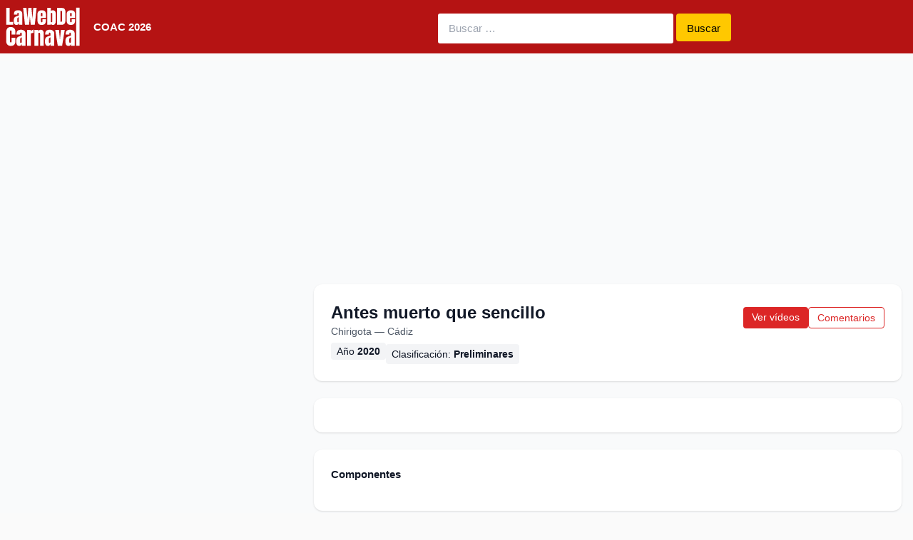

--- FILE ---
content_type: text/html; charset=utf-8
request_url: https://www.google.com/recaptcha/api2/aframe
body_size: 267
content:
<!DOCTYPE HTML><html><head><meta http-equiv="content-type" content="text/html; charset=UTF-8"></head><body><script nonce="XaYtuKtRd9giDMWHpSPOKw">/** Anti-fraud and anti-abuse applications only. See google.com/recaptcha */ try{var clients={'sodar':'https://pagead2.googlesyndication.com/pagead/sodar?'};window.addEventListener("message",function(a){try{if(a.source===window.parent){var b=JSON.parse(a.data);var c=clients[b['id']];if(c){var d=document.createElement('img');d.src=c+b['params']+'&rc='+(localStorage.getItem("rc::a")?sessionStorage.getItem("rc::b"):"");window.document.body.appendChild(d);sessionStorage.setItem("rc::e",parseInt(sessionStorage.getItem("rc::e")||0)+1);localStorage.setItem("rc::h",'1762468902376');}}}catch(b){}});window.parent.postMessage("_grecaptcha_ready", "*");}catch(b){}</script></body></html>

--- FILE ---
content_type: text/css
request_url: https://lawebdelcarnaval.org/wp-content/themes/carnaval/style.css?ver=6.7.1
body_size: 2881
content:
/*
 Theme Name:   Carnaval
 Theme URI:    https://lawebdelcarnaval.org
 Description:  Cádiz
 Author:       Carnaval de Cádiz
 Template:     twentynineteen
 Version:      1.0.0
 License:      GNU General Public License v2 or later
 License URI:  http://www.gnu.org/licenses/gpl-2.0.html
 Tags:         light, dark, two-columns, right-sidebar, responsive-layout, accessibility-ready
 Text Domain:  twenty-fourteen-child
 */

:root {
  --main-color: #b51313;
  --secondary-color: #ffc800;
  --secondary-dark-color: #e1b100;
  --clear-color: #f9ecec;
}

* {
  box-sizing: border-box;
}

html {
  scroll-behavior: smooth;
}

body {
  background: #fafafa;
  font-family: sans-serif;
  font-size: 15px;
  line-height: 1.5;
  margin: 0;
}

@media(max-width:480px) {
  body {
    font-size: 13px;
  }
}

ul {
  margin-top: 0;
  padding-left: 1.5em;
}

li {
  margin: .33em 0;
}

.container {
  margin: 0 auto;
  padding: 0 1.5em;
  width: 1024px;
}

nav .container {
  padding: 0;
}

.flex {
  display: flex;
  flex-wrap: wrap;
}

.center {
  align-items: center;
}

.sb {
  justify-content: space-between;
}

.ct {
  justify-content: center;
}

.fl-75 {
  flex: 0 0 72.5%;
}

.fl-50 {
  flex: 0 0 48%;
}

.fl-30 {
  flex: 0 0 27.5%;
}


@media (max-width: 990px) {
  .container {
    padding: 1em;
    width: 100%;
  }
  .fl-75,
  .fl-50,
  .fl-30 {
    flex: 0 0 100%;
  }
}

main:not(.inner) header {
	height: 500px;
}

h1, h2, h3, h4, h5, h6, label, strong {
	font-family: sans-serif;
}

h2 {
  margin-bottom: 0;
}

h2 + p,
h3 + p {
  margin-top: .25em;
  margin-bottom: .5em;
}

.text-left {
  text-align: left;
}

.aligncenter, .text-center, .txt-center {
  text-align: center;
}

.text-right {
  text-align: right;
}

.m-0 {
  margin: 0;
}

.mt-0 {
  margin-top: 0;
}

.mb-0 {
  margin-bottom: 0;
}

.mt-1 {
  margin-top: 1em;
}

.mt-05 {
  margin-top: .5em;
}

.mb-05 {
  margin-bottom: .5em;
}

.mb-1 {
  margin-bottom: 1em;
}
.mr-1 {
  margin-right: 1em;
}
.ml-1 {
  margin-left: 1em;
}

.mt-2 {
  margin-top: 2em;
}
.mb-2 {
  margin-bottom: 2em;
}
.mr-2 {
  margin-right: 2em;
}
.ml-2 {
  margin-left: 2em;
}

.p-0 {
  padding: 0;
}

.pt-1 {
  padding-top: 1em;
}

.pb-1 {
  padding-bottom: 1em;
}

.ptb-1 {
  padding: 1em 0;
}

.ptb-2 {
  padding: 2em 0;
}

a {
  color: var(--main-color);
  text-decoration: none;
}

input,
textarea {
  font-size: 1em;
  padding: .66em;
}

@media(max-width:  440px) {
  input:not(.search-submit), textarea {
    width: 100%;
  }
}

main {
  box-sizing: border-box;
  border-radius: 8px;
}

main.container.home section {
  margin: 2em 0;
}

@media(max-width: 440px) {
  .logo {
    display: block;
  }
  .logo img {
    width: 64px;
  }
  footer {
    padding: 1em;
  }
}

.highlight {
  background: var(--clear-color);
  font-size: 12px;
  padding: .5em;
}

.wp-block-embed {
  padding: .1em;
}

.categorias {
  display: flex;
  justify-content: space-around;
  margin: 2em auto;
}

.categorias a {
  background: white;
  border: 1px solid #d0d0d0;
  border-radius: 4px;
  padding: 2em;
}

nav.main {
  background: var(--main-color);
  width: 100%;
  z-index: 100;
}

nav .menu {
  margin: 0 .75em;
  padding: 0;
}

nav .menu-main-menu-container li {
  display: inline-block;
  font-weight: bold;
  list-style: none;
  margin-right: 1em;
}

nav .menu-main-menu-container li a {
  color: #fff;
  transition: .3s;
}

nav .menu-main-menu-container li a:hover {
  color: var(--secondary-color);
  transition: .3s;
}

header.home  {
  height: 350px;
}

header.home h1 {
  color: white;
  background: #b51313;
  padding: .25em 1em;
}

/* The sticky class is added to the header with JS when it reaches its scroll position */
.sticky {
  position: fixed;
  top: 0;
  width: 100%
}

/* Add some top padding to the page content to prevent sudden quick movement (as the header gets a new position at the top of the page (position:fixed and top:0) */
.sticky + .content {
  padding-top: 102px;
}

.dark-banner {
  background: var(--main-color);
  border-radius: 8px;
  color:  white;
  margin: 2em 0;
  padding: 2em;
}

.overlay {
  position: absolute;
  top: 0;
  left: 0;
  width: 100%;
  height: 500px;
  background-size: cover;
  background-position: center;
  background: -moz-radial-gradient(center,circle cover,rgba(0,0,0,0.7) 0%,rgba(0,0,0,0.4) 100%);
  background: -webkit-gradient(radial,center center,0px,center center,100%,color-stop(0%,rgba(0,0,0,0.7)),color-stop(100%,rgba(0,0,0,0.4)));
  background: -webkit-radial-gradient(center,circle cover,rgba(0,0,0,0.7) 0%,rgba(0,0,0,0.4) 100%);
  background: -o-radial-gradient(center,circle cover,rgba(0,0,0,0.7) 0%,rgba(0,0,0,0.4) 100%);
  background: -ms-radial-gradient(center,circle cover,rgba(0,0,0,0.7) 0%,rgba(0,0,0,0.4) 100%);
  background: radial-gradient(center,circle cover,rgba(0,0,0,0.7) 0%,rgba(0,0,0,0.4) 100%);
}

.info {
  background: #f9ecec;
  border-left: 5px solid var(--main-color);
  border-radius: 4px;
  padding: 1em 1.5em;
}

.screen-reader-text {
  display: none;
}

.search-form {
  position: relative;
  z-index: 35;
}

.search-form input[type="search"] {
  border-radius: 3px;
  border: 0;
  padding: .66em 1em;
  margin-top: 1.25em;
  max-width: 330px;
  width: 100%;
}

.search-form input[type="submit"] {
  background: var(--secondary-color);
  border: 0;
  border-radius: 4px;
  color: black;
  font-family: sans-serif;
  padding: .66em 1em .5em;
  transition: .3s;
}

.search-form input[type="submit"]:hover {
  background: var(--secondary-dark-color);
  cursor: pointer;
  transition: .3s;
}

.agrupacion {
  border: 1px solid #d0d0d0;
  color: #333;
  margin: .5em;
  padding: 2em;
}

.agrupacion:hover {
  text-decoration: none;
}

.tipo-agrupacion {
  font-weight: bold;
  font-size: 12px;
  letter-spacing: 1px;
  margin: 0 0 .5em 0;
  opacity: .75;
  text-transform: uppercase;
}

.tags {
  margin-bottom: .5em;
}

.tags span {
  border: 1px solid #d0d0d0;
  border-radius: 50px;
  color: white;
  display: inline-block;
  font-size: 12px;
  font-weight: bold;
  margin-right: .66em;
  padding: .5em 1em .33em 1em;
  transition: .3s;
}

.tags span:hover {
  color: inherit;
  background: var(--main-color);
  text-decoration: none;
  transition: .3s;
}

.tags a {
  color: white;
  text-decoration: underline;
}

.home .tags span {
  color: inherit;
}

.home .tags span:hover {
  background: inherit;
}

.tipo {
  font-weight: bold;
  font-size: 10px;
  letter-spacing: 1px;
  opacity: .7;
  text-transform: uppercase;
}

.punterita {
  font-weight: bold;
}

header.inner {
  color: white;
  display: flex;
  flex-direction: column;
  justify-content: center;
}

.img-autor {
    width: 125px;
    height: 125px;
    background-repeat: no-repeat;
    background-size: cover;
    border-radius: 100%;
    background-position: center;
    margin: 0 auto;
}

.carnavalero {
  flex-direction: column;
  font-size: 12px;
  text-align: center;
}

.carnavalero img,
.autoria img {
  height: 64px;
  width: 64px;
  object-fit: cover;
}

tr:nth-child(odd) {
  background: #f9ecec;
}

.inner table {
  background: white;
  font-size: 13px;
  width: 444px;
}

@media (max-width: 440px) {
  nav.main {
    padding: .5em;
  }

  .search-form input[type="search"] {
    padding: .75em;
    width: 70%;
  }

  .search-form input[type="submit"] {
    padding: .75em;
    width: 28%;
  }

  .inner table {
    width: 100%;
  }
}

.inner thead {    
  font-weight: bold;
  letter-spacing: 2px;
  text-transform: uppercase;
}

.inner th {
  background: #b51313;
  color: white;
  font-size: 10px;
  font-family: sans-serif;
}

.inner th:last-child {
  padding: 1em;
}

.inner td {
  padding: .75em;
}

.inner tr {
  border-bottom: 6px solid #f1f2f4;
}

.inner table tr td:first-child {
  padding: 1em;
}

.inner table tr td:nth-child(2) {
  padding-left: .75em;
}

.nombre-agrupacion {
  font-family: sans-serif;
  font-weight: bold;
}

.nombre-agrupacion:hover {
  text-decoration: underline;
}

.inner .categoria {
  margin: 1em 0;
}

.navigation-links a {
  background: white;
  border: 1px solid #eaeaea;
  border-radius: 3px;
  display: inline-block;
  margin: 1em 0;
  padding: 1em 2em;
}

.resumen-agrupaciones .fl-50:first-child {
  margin-right: 1em;
}

.componentes li {
  list-style: none;
  padding: .6em 0;
}

@media (max-width: 768px) {
  .resumen-agrupaciones {
    display: block !important;
  }
}

.wpcf7-submit,
.comment-respond .submit,
.cta,
.highlight a {
  background: var(--secondary-color);
  border: 0;
  border-radius: 4px;
  color: black;
  font-weight: bold;
  margin-bottom: 1.5em;
  padding: .66em 2em;
  transition: .3s;
}

.wpcf7-submit:hover,
.comment-respond .submit:hover,
.cta:hover {
  background: var(--secondary-dark-color);
  cursor: pointer;
  transition: .3s;
}

.wpcf7 p {
  margin: 0;
}

.wpcf7 p + p {
  margin-top: .5em;
}

main .wpcf7 textarea {
  width: 100%;
}

section.banner {
  background: #751111;
  border-radius: 8px;
  color: white;
  margin: 2em 0;
  padding: 2em;
  text-align: center;
}

section.banner a {
  background: #d84242;
  border-radius: 4px;
  color: white;
  padding: .66em 1.5em;
}

.comentarios {
  position: fixed;
  right: 0;
  top: 0;
  height: 100%;
  background: white;
  padding: 2em;
  z-index: 53535;
  transform: translateX(100%);
  transition: 1s;
}

.comentarios.show {
  transform: inherit;
}

.comments-area .discussion-meta,
.comment-form-url {
  display: none;
}

.comment-respond label {
  display: block;
}

.comment-list footer {
  padding: 0;
}

.comment-respond .comment-form-comment {
  margin-bottom: 0;
}

.comment-respond .form-submit {
  margin-top: .25em;
}

@media(max-width: 480px) {
  .comentarios,
  .videos iframe {
    width: 100%;
  }
}

.nav-links {
  text-align: center;
}

.nav-links .page-numbers {
  margin: 0 .66em;
}

.nav-links .next.page-numbers {
  margin-left: 1em;
}

footer:not(.comment-meta) {
  background: var(--main-color);
  color: white;
}

footer .wpcf7 input,
footer .wpcf7 textarea {
  border-radius: 4px;
  border: 0;
}

.swiper-container {
  position: relative; /* Make sure the swiper container is positioned relatively */
  width: 100%;
  overflow: hidden; /* Prevents any overflow that might create a scrollbar */
}


--- FILE ---
content_type: text/css
request_url: https://lawebdelcarnaval.org/wp-content/themes/carnaval/style.css?ver=1.0.0
body_size: 2881
content:
/*
 Theme Name:   Carnaval
 Theme URI:    https://lawebdelcarnaval.org
 Description:  Cádiz
 Author:       Carnaval de Cádiz
 Template:     twentynineteen
 Version:      1.0.0
 License:      GNU General Public License v2 or later
 License URI:  http://www.gnu.org/licenses/gpl-2.0.html
 Tags:         light, dark, two-columns, right-sidebar, responsive-layout, accessibility-ready
 Text Domain:  twenty-fourteen-child
 */

:root {
  --main-color: #b51313;
  --secondary-color: #ffc800;
  --secondary-dark-color: #e1b100;
  --clear-color: #f9ecec;
}

* {
  box-sizing: border-box;
}

html {
  scroll-behavior: smooth;
}

body {
  background: #fafafa;
  font-family: sans-serif;
  font-size: 15px;
  line-height: 1.5;
  margin: 0;
}

@media(max-width:480px) {
  body {
    font-size: 13px;
  }
}

ul {
  margin-top: 0;
  padding-left: 1.5em;
}

li {
  margin: .33em 0;
}

.container {
  margin: 0 auto;
  padding: 0 1.5em;
  width: 1024px;
}

nav .container {
  padding: 0;
}

.flex {
  display: flex;
  flex-wrap: wrap;
}

.center {
  align-items: center;
}

.sb {
  justify-content: space-between;
}

.ct {
  justify-content: center;
}

.fl-75 {
  flex: 0 0 72.5%;
}

.fl-50 {
  flex: 0 0 48%;
}

.fl-30 {
  flex: 0 0 27.5%;
}


@media (max-width: 990px) {
  .container {
    padding: 1em;
    width: 100%;
  }
  .fl-75,
  .fl-50,
  .fl-30 {
    flex: 0 0 100%;
  }
}

main:not(.inner) header {
	height: 500px;
}

h1, h2, h3, h4, h5, h6, label, strong {
	font-family: sans-serif;
}

h2 {
  margin-bottom: 0;
}

h2 + p,
h3 + p {
  margin-top: .25em;
  margin-bottom: .5em;
}

.text-left {
  text-align: left;
}

.aligncenter, .text-center, .txt-center {
  text-align: center;
}

.text-right {
  text-align: right;
}

.m-0 {
  margin: 0;
}

.mt-0 {
  margin-top: 0;
}

.mb-0 {
  margin-bottom: 0;
}

.mt-1 {
  margin-top: 1em;
}

.mt-05 {
  margin-top: .5em;
}

.mb-05 {
  margin-bottom: .5em;
}

.mb-1 {
  margin-bottom: 1em;
}
.mr-1 {
  margin-right: 1em;
}
.ml-1 {
  margin-left: 1em;
}

.mt-2 {
  margin-top: 2em;
}
.mb-2 {
  margin-bottom: 2em;
}
.mr-2 {
  margin-right: 2em;
}
.ml-2 {
  margin-left: 2em;
}

.p-0 {
  padding: 0;
}

.pt-1 {
  padding-top: 1em;
}

.pb-1 {
  padding-bottom: 1em;
}

.ptb-1 {
  padding: 1em 0;
}

.ptb-2 {
  padding: 2em 0;
}

a {
  color: var(--main-color);
  text-decoration: none;
}

input,
textarea {
  font-size: 1em;
  padding: .66em;
}

@media(max-width:  440px) {
  input:not(.search-submit), textarea {
    width: 100%;
  }
}

main {
  box-sizing: border-box;
  border-radius: 8px;
}

main.container.home section {
  margin: 2em 0;
}

@media(max-width: 440px) {
  .logo {
    display: block;
  }
  .logo img {
    width: 64px;
  }
  footer {
    padding: 1em;
  }
}

.highlight {
  background: var(--clear-color);
  font-size: 12px;
  padding: .5em;
}

.wp-block-embed {
  padding: .1em;
}

.categorias {
  display: flex;
  justify-content: space-around;
  margin: 2em auto;
}

.categorias a {
  background: white;
  border: 1px solid #d0d0d0;
  border-radius: 4px;
  padding: 2em;
}

nav.main {
  background: var(--main-color);
  width: 100%;
  z-index: 100;
}

nav .menu {
  margin: 0 .75em;
  padding: 0;
}

nav .menu-main-menu-container li {
  display: inline-block;
  font-weight: bold;
  list-style: none;
  margin-right: 1em;
}

nav .menu-main-menu-container li a {
  color: #fff;
  transition: .3s;
}

nav .menu-main-menu-container li a:hover {
  color: var(--secondary-color);
  transition: .3s;
}

header.home  {
  height: 350px;
}

header.home h1 {
  color: white;
  background: #b51313;
  padding: .25em 1em;
}

/* The sticky class is added to the header with JS when it reaches its scroll position */
.sticky {
  position: fixed;
  top: 0;
  width: 100%
}

/* Add some top padding to the page content to prevent sudden quick movement (as the header gets a new position at the top of the page (position:fixed and top:0) */
.sticky + .content {
  padding-top: 102px;
}

.dark-banner {
  background: var(--main-color);
  border-radius: 8px;
  color:  white;
  margin: 2em 0;
  padding: 2em;
}

.overlay {
  position: absolute;
  top: 0;
  left: 0;
  width: 100%;
  height: 500px;
  background-size: cover;
  background-position: center;
  background: -moz-radial-gradient(center,circle cover,rgba(0,0,0,0.7) 0%,rgba(0,0,0,0.4) 100%);
  background: -webkit-gradient(radial,center center,0px,center center,100%,color-stop(0%,rgba(0,0,0,0.7)),color-stop(100%,rgba(0,0,0,0.4)));
  background: -webkit-radial-gradient(center,circle cover,rgba(0,0,0,0.7) 0%,rgba(0,0,0,0.4) 100%);
  background: -o-radial-gradient(center,circle cover,rgba(0,0,0,0.7) 0%,rgba(0,0,0,0.4) 100%);
  background: -ms-radial-gradient(center,circle cover,rgba(0,0,0,0.7) 0%,rgba(0,0,0,0.4) 100%);
  background: radial-gradient(center,circle cover,rgba(0,0,0,0.7) 0%,rgba(0,0,0,0.4) 100%);
}

.info {
  background: #f9ecec;
  border-left: 5px solid var(--main-color);
  border-radius: 4px;
  padding: 1em 1.5em;
}

.screen-reader-text {
  display: none;
}

.search-form {
  position: relative;
  z-index: 35;
}

.search-form input[type="search"] {
  border-radius: 3px;
  border: 0;
  padding: .66em 1em;
  margin-top: 1.25em;
  max-width: 330px;
  width: 100%;
}

.search-form input[type="submit"] {
  background: var(--secondary-color);
  border: 0;
  border-radius: 4px;
  color: black;
  font-family: sans-serif;
  padding: .66em 1em .5em;
  transition: .3s;
}

.search-form input[type="submit"]:hover {
  background: var(--secondary-dark-color);
  cursor: pointer;
  transition: .3s;
}

.agrupacion {
  border: 1px solid #d0d0d0;
  color: #333;
  margin: .5em;
  padding: 2em;
}

.agrupacion:hover {
  text-decoration: none;
}

.tipo-agrupacion {
  font-weight: bold;
  font-size: 12px;
  letter-spacing: 1px;
  margin: 0 0 .5em 0;
  opacity: .75;
  text-transform: uppercase;
}

.tags {
  margin-bottom: .5em;
}

.tags span {
  border: 1px solid #d0d0d0;
  border-radius: 50px;
  color: white;
  display: inline-block;
  font-size: 12px;
  font-weight: bold;
  margin-right: .66em;
  padding: .5em 1em .33em 1em;
  transition: .3s;
}

.tags span:hover {
  color: inherit;
  background: var(--main-color);
  text-decoration: none;
  transition: .3s;
}

.tags a {
  color: white;
  text-decoration: underline;
}

.home .tags span {
  color: inherit;
}

.home .tags span:hover {
  background: inherit;
}

.tipo {
  font-weight: bold;
  font-size: 10px;
  letter-spacing: 1px;
  opacity: .7;
  text-transform: uppercase;
}

.punterita {
  font-weight: bold;
}

header.inner {
  color: white;
  display: flex;
  flex-direction: column;
  justify-content: center;
}

.img-autor {
    width: 125px;
    height: 125px;
    background-repeat: no-repeat;
    background-size: cover;
    border-radius: 100%;
    background-position: center;
    margin: 0 auto;
}

.carnavalero {
  flex-direction: column;
  font-size: 12px;
  text-align: center;
}

.carnavalero img,
.autoria img {
  height: 64px;
  width: 64px;
  object-fit: cover;
}

tr:nth-child(odd) {
  background: #f9ecec;
}

.inner table {
  background: white;
  font-size: 13px;
  width: 444px;
}

@media (max-width: 440px) {
  nav.main {
    padding: .5em;
  }

  .search-form input[type="search"] {
    padding: .75em;
    width: 70%;
  }

  .search-form input[type="submit"] {
    padding: .75em;
    width: 28%;
  }

  .inner table {
    width: 100%;
  }
}

.inner thead {    
  font-weight: bold;
  letter-spacing: 2px;
  text-transform: uppercase;
}

.inner th {
  background: #b51313;
  color: white;
  font-size: 10px;
  font-family: sans-serif;
}

.inner th:last-child {
  padding: 1em;
}

.inner td {
  padding: .75em;
}

.inner tr {
  border-bottom: 6px solid #f1f2f4;
}

.inner table tr td:first-child {
  padding: 1em;
}

.inner table tr td:nth-child(2) {
  padding-left: .75em;
}

.nombre-agrupacion {
  font-family: sans-serif;
  font-weight: bold;
}

.nombre-agrupacion:hover {
  text-decoration: underline;
}

.inner .categoria {
  margin: 1em 0;
}

.navigation-links a {
  background: white;
  border: 1px solid #eaeaea;
  border-radius: 3px;
  display: inline-block;
  margin: 1em 0;
  padding: 1em 2em;
}

.resumen-agrupaciones .fl-50:first-child {
  margin-right: 1em;
}

.componentes li {
  list-style: none;
  padding: .6em 0;
}

@media (max-width: 768px) {
  .resumen-agrupaciones {
    display: block !important;
  }
}

.wpcf7-submit,
.comment-respond .submit,
.cta,
.highlight a {
  background: var(--secondary-color);
  border: 0;
  border-radius: 4px;
  color: black;
  font-weight: bold;
  margin-bottom: 1.5em;
  padding: .66em 2em;
  transition: .3s;
}

.wpcf7-submit:hover,
.comment-respond .submit:hover,
.cta:hover {
  background: var(--secondary-dark-color);
  cursor: pointer;
  transition: .3s;
}

.wpcf7 p {
  margin: 0;
}

.wpcf7 p + p {
  margin-top: .5em;
}

main .wpcf7 textarea {
  width: 100%;
}

section.banner {
  background: #751111;
  border-radius: 8px;
  color: white;
  margin: 2em 0;
  padding: 2em;
  text-align: center;
}

section.banner a {
  background: #d84242;
  border-radius: 4px;
  color: white;
  padding: .66em 1.5em;
}

.comentarios {
  position: fixed;
  right: 0;
  top: 0;
  height: 100%;
  background: white;
  padding: 2em;
  z-index: 53535;
  transform: translateX(100%);
  transition: 1s;
}

.comentarios.show {
  transform: inherit;
}

.comments-area .discussion-meta,
.comment-form-url {
  display: none;
}

.comment-respond label {
  display: block;
}

.comment-list footer {
  padding: 0;
}

.comment-respond .comment-form-comment {
  margin-bottom: 0;
}

.comment-respond .form-submit {
  margin-top: .25em;
}

@media(max-width: 480px) {
  .comentarios,
  .videos iframe {
    width: 100%;
  }
}

.nav-links {
  text-align: center;
}

.nav-links .page-numbers {
  margin: 0 .66em;
}

.nav-links .next.page-numbers {
  margin-left: 1em;
}

footer:not(.comment-meta) {
  background: var(--main-color);
  color: white;
}

footer .wpcf7 input,
footer .wpcf7 textarea {
  border-radius: 4px;
  border: 0;
}

.swiper-container {
  position: relative; /* Make sure the swiper container is positioned relatively */
  width: 100%;
  overflow: hidden; /* Prevents any overflow that might create a scrollbar */
}


--- FILE ---
content_type: image/svg+xml
request_url: https://lawebdelcarnaval.org/img/logo-lawebdelcarnaval.svg
body_size: 9371
content:
<svg width="400" height="250" viewBox="0 0 400 250" fill="none" xmlns="http://www.w3.org/2000/svg">
<path d="M29.365 116V36.972H45.189V102.568H61.473V116H29.365Z" fill="white"/>
<path d="M77.8914 116.736C72.6781 116.736 69.0901 115.019 67.1274 111.584C65.2261 108.088 64.2754 103.12 64.2754 96.68C64.2754 91.4053 64.9501 87.3573 66.2994 84.536C67.7101 81.7146 69.6421 79.66 72.0954 78.372C74.5487 77.0226 78.2901 75.5506 83.3194 73.956L87.7354 72.484V72.3V65.584C87.7354 63.8053 87.3674 62.456 86.6314 61.536C85.9567 60.5546 85.1287 60.064 84.1474 60.064C83.2887 60.064 82.5221 60.4626 81.8474 61.26C81.2341 62.0573 80.9274 63.1306 80.9274 64.48V68.528H65.2874V66.32C65.2874 59.696 66.8207 54.9733 69.8874 52.152C73.0154 49.3306 78.0754 47.92 85.0674 47.92C90.6487 47.92 95.1874 49.392 98.6834 52.336C102.179 55.2186 103.927 59.328 103.927 64.664V116H87.9194V107.996C87.1221 110.756 85.8341 112.903 84.0554 114.436C82.3381 115.969 80.2834 116.736 77.8914 116.736ZM84.2394 104.224C85.4661 104.224 86.3247 103.733 86.8154 102.752C87.3674 101.709 87.6434 100.452 87.6434 98.98V80.212C85.2514 81.132 83.4727 82.2973 82.3074 83.708C81.2034 85.1186 80.6514 87.0813 80.6514 89.596V98.244C80.6514 102.231 81.8474 104.224 84.2394 104.224Z" fill="white"/>
<path d="M116.568 116L108.104 36.972H123.56L127.976 86.836L132.392 36.972H147.112L151.344 86.836L155.576 36.972H171.216L162.568 116H143.616L139.66 77.912L135.888 116H116.568Z" fill="white"/>
<path d="M194.484 116.736C187.553 116.736 182.585 114.835 179.58 111.032C176.575 107.229 175.072 101.556 175.072 94.012V66.964C175.072 60.7693 176.851 56.0466 180.408 52.796C183.965 49.5453 188.934 47.92 195.312 47.92C208.253 47.92 214.724 54.268 214.724 66.964V71.84C214.724 76.7466 214.663 80.7333 214.54 83.8H191.172V96.864C191.172 99.1946 191.417 101.035 191.908 102.384C192.399 103.672 193.441 104.316 195.036 104.316C196.263 104.316 197.122 103.948 197.612 103.212C198.164 102.476 198.471 101.648 198.532 100.728C198.655 99.7466 198.716 98.336 198.716 96.496V89.964H214.724V93.828C214.724 101.679 213.191 107.475 210.124 111.216C207.119 114.896 201.906 116.736 194.484 116.736ZM198.716 75.796V67.148C198.716 62.3026 197.52 59.88 195.128 59.88C192.429 59.88 191.08 62.3026 191.08 67.148V75.796H198.716Z" fill="white"/>
<path d="M246.582 116.736C242.166 116.736 239.007 114.099 237.106 108.824V116H220.546V36.512H237.106V51.876C239.682 49.2386 242.687 47.92 246.122 47.92C251.335 47.92 255.077 49.484 257.346 52.612C259.615 55.6786 260.75 60.1253 260.75 65.952V98.428C260.75 103.948 259.585 108.395 257.254 111.768C254.923 115.08 251.366 116.736 246.582 116.736ZM241.154 104.224C242.258 104.224 243.025 103.887 243.454 103.212C243.945 102.476 244.221 101.587 244.282 100.544C244.405 99.44 244.466 97.7533 244.466 95.484V67.424C244.466 65.032 244.251 63.2533 243.822 62.088C243.393 60.9226 242.473 60.34 241.062 60.34C239.529 60.34 238.486 60.9226 237.934 62.088C237.382 63.2533 237.106 64.9706 237.106 67.24V95.484C237.106 98.428 237.351 100.636 237.842 102.108C238.333 103.519 239.437 104.224 241.154 104.224Z" fill="white"/>
<path d="M266.912 36.972H288.716C294.359 36.972 298.591 38.536 301.412 41.664C304.233 44.792 305.675 49.4226 305.736 55.556L305.92 92.54C305.981 100.329 304.632 106.187 301.872 110.112C299.112 114.037 294.543 116 288.164 116H266.912V36.972ZM285.588 102.016C288.471 102.016 289.912 100.605 289.912 97.784V57.028C289.912 55.2493 289.759 53.9306 289.452 53.072C289.207 52.152 288.716 51.5386 287.98 51.232C287.244 50.9253 286.109 50.772 284.576 50.772H282.828V102.016H285.588Z" fill="white"/>
<path d="M330.867 116.736C323.936 116.736 318.968 114.835 315.963 111.032C312.958 107.229 311.455 101.556 311.455 94.012V66.964C311.455 60.7693 313.234 56.0466 316.791 52.796C320.348 49.5453 325.316 47.92 331.695 47.92C344.636 47.92 351.107 54.268 351.107 66.964V71.84C351.107 76.7466 351.046 80.7333 350.923 83.8H327.555V96.864C327.555 99.1946 327.8 101.035 328.291 102.384C328.782 103.672 329.824 104.316 331.419 104.316C332.646 104.316 333.504 103.948 333.995 103.212C334.547 102.476 334.854 101.648 334.915 100.728C335.038 99.7466 335.099 98.336 335.099 96.496V89.964H351.107V93.828C351.107 101.679 349.574 107.475 346.507 111.216C343.502 114.896 338.288 116.736 330.867 116.736ZM335.099 75.796V67.148C335.099 62.3026 333.903 59.88 331.511 59.88C328.812 59.88 327.463 62.3026 327.463 67.148V75.796H335.099Z" fill="white"/>
<path d="M49.907 214.808C43.5777 214.808 38.494 212.822 34.656 208.849C30.8853 204.876 29 199.422 29 192.487V152.491C29 143.872 30.717 137.375 34.151 132.998C37.585 128.621 42.9717 126.433 50.311 126.433C56.7077 126.433 61.8587 128.184 65.764 131.685C69.6693 135.186 71.622 140.236 71.622 146.835V161.783H54.351V148.956C54.351 146.465 54.048 144.748 53.442 143.805C52.836 142.862 51.7923 142.391 50.311 142.391C48.7623 142.391 47.685 142.93 47.079 144.007C46.5403 145.084 46.271 146.667 46.271 148.754V192.285C46.271 194.574 46.6077 196.258 47.281 197.335C47.9543 198.345 48.9643 198.85 50.311 198.85C53.0043 198.85 54.351 196.662 54.351 192.285V176.63H71.824V192.992C71.824 207.536 64.5183 214.808 49.907 214.808Z" fill="white"/>
<path d="M90.7749 214.808C85.0516 214.808 81.1126 212.923 78.9579 209.152C76.8706 205.314 75.8269 199.86 75.8269 192.79C75.8269 186.999 76.5676 182.555 78.0489 179.458C79.5976 176.361 81.7186 174.105 84.4119 172.691C87.1052 171.21 91.2126 169.594 96.7339 167.843L101.582 166.227V166.025V158.652C101.582 156.699 101.178 155.218 100.37 154.208C99.6292 153.131 98.7203 152.592 97.6429 152.592C96.7003 152.592 95.8586 153.03 95.1179 153.905C94.4446 154.78 94.1079 155.959 94.1079 157.44V161.884H76.9379V159.46C76.9379 152.188 78.6213 147.003 81.9879 143.906C85.4219 140.809 90.9769 139.26 98.6529 139.26C104.78 139.26 109.763 140.876 113.601 144.108C117.439 147.273 119.358 151.784 119.358 157.642V214H101.784V205.213C100.909 208.243 99.4946 210.6 97.5419 212.283C95.6566 213.966 93.4009 214.808 90.7749 214.808ZM97.7439 201.072C99.0906 201.072 100.033 200.533 100.572 199.456C101.178 198.311 101.481 196.931 101.481 195.315V174.711C98.8549 175.721 96.9023 177 95.6229 178.549C94.4109 180.098 93.8049 182.252 93.8049 185.013V194.507C93.8049 198.884 95.1179 201.072 97.7439 201.072Z" fill="white"/>
<path d="M126.266 140.068H143.941V148.249C144.816 145.354 146.331 143.132 148.486 141.583C150.708 139.967 153.435 139.159 156.667 139.159V153.905C154.176 153.905 151.415 154.275 148.385 155.016C145.422 155.689 143.941 156.497 143.941 157.44V214H126.266V140.068Z" fill="white"/>
<path d="M161.086 140.068H178.761V149.461C179.502 146.431 180.781 143.973 182.599 142.088C184.417 140.203 186.841 139.26 189.871 139.26C194.854 139.26 198.523 140.809 200.88 143.906C203.304 146.936 204.516 151.279 204.516 156.935V214H187.144V158.753C187.144 157.137 186.807 155.757 186.134 154.612C185.528 153.467 184.552 152.895 183.205 152.895C181.387 152.895 180.175 153.737 179.569 155.42C179.03 157.036 178.761 159.224 178.761 161.985V214H161.086V140.068Z" fill="white"/>
<path d="M225.021 214.808C219.298 214.808 215.359 212.923 213.204 209.152C211.117 205.314 210.073 199.86 210.073 192.79C210.073 186.999 210.814 182.555 212.295 179.458C213.844 176.361 215.965 174.105 218.658 172.691C221.352 171.21 225.459 169.594 230.98 167.843L235.828 166.227V166.025V158.652C235.828 156.699 235.424 155.218 234.616 154.208C233.876 153.131 232.967 152.592 231.889 152.592C230.947 152.592 230.105 153.03 229.364 153.905C228.691 154.78 228.354 155.959 228.354 157.44V161.884H211.184V159.46C211.184 152.188 212.868 147.003 216.234 143.906C219.668 140.809 225.223 139.26 232.899 139.26C239.027 139.26 244.009 140.876 247.847 144.108C251.685 147.273 253.604 151.784 253.604 157.642V214H236.03V205.213C235.155 208.243 233.741 210.6 231.788 212.283C229.903 213.966 227.647 214.808 225.021 214.808ZM231.99 201.072C233.337 201.072 234.28 200.533 234.818 199.456C235.424 198.311 235.727 196.931 235.727 195.315V174.711C233.101 175.721 231.149 177 229.869 178.549C228.657 180.098 228.051 182.252 228.051 185.013V194.507C228.051 198.884 229.364 201.072 231.99 201.072Z" fill="white"/>
<path d="M269.906 214L258.089 140.068H275.764L279.4 177.438L280.006 189.457L280.713 177.337L284.753 140.068H302.428L290.409 214H269.906Z" fill="white"/>
<path d="M320.601 214.808C314.878 214.808 310.939 212.923 308.784 209.152C306.697 205.314 305.653 199.86 305.653 192.79C305.653 186.999 306.394 182.555 307.875 179.458C309.424 176.361 311.545 174.105 314.238 172.691C316.932 171.21 321.039 169.594 326.56 167.843L331.408 166.227V166.025V158.652C331.408 156.699 331.004 155.218 330.196 154.208C329.456 153.131 328.547 152.592 327.469 152.592C326.527 152.592 325.685 153.03 324.944 153.905C324.271 154.78 323.934 155.959 323.934 157.44V161.884H306.764V159.46C306.764 152.188 308.448 147.003 311.814 143.906C315.248 140.809 320.803 139.26 328.479 139.26C334.607 139.26 339.589 140.876 343.427 144.108C347.265 147.273 349.184 151.784 349.184 157.642V214H331.61V205.213C330.735 208.243 329.321 210.6 327.368 212.283C325.483 213.966 323.227 214.808 320.601 214.808ZM327.57 201.072C328.917 201.072 329.86 200.533 330.398 199.456C331.004 198.311 331.307 196.931 331.307 195.315V174.711C328.681 175.721 326.729 177 325.449 178.549C324.237 180.098 323.631 182.252 323.631 185.013V194.507C323.631 198.884 324.944 201.072 327.57 201.072Z" fill="white"/>
<rect x="355.869" y="36" width="16" height="178" fill="white"/>
</svg>
